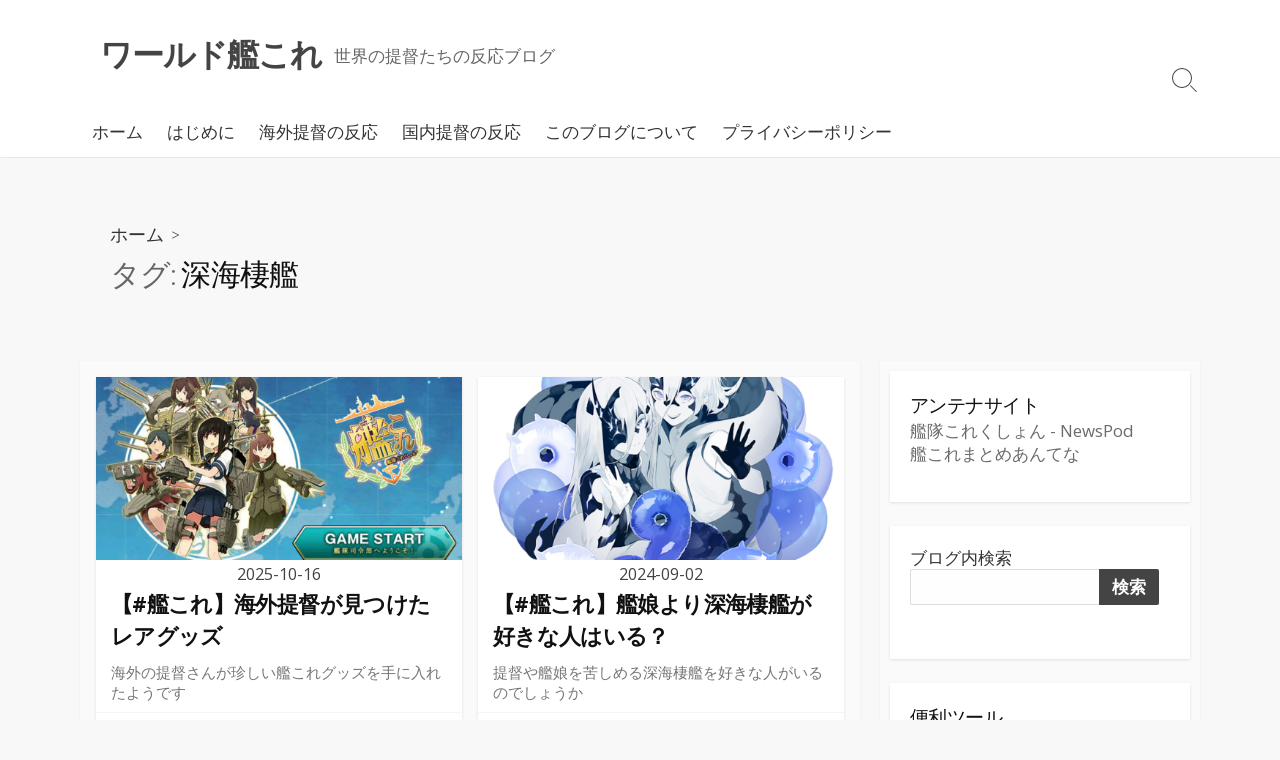

--- FILE ---
content_type: text/html; charset=UTF-8
request_url: http://worldkc.fineblue206.net/archives/tag/%E6%B7%B1%E6%B5%B7%E6%A3%B2%E8%89%A6
body_size: 17177
content:
<!DOCTYPE html>
<html lang="ja" prefix="og: http://ogp.me/ns#">
<head>
	<meta charset="UTF-8">
	<meta name="viewport" content="width=device-width, initial-scale=1.0">
	<meta content="#00619f" name="theme-color">
	<link rel="profile" href="http://gmpg.org/xfn/11">
	<title>深海棲艦 &#8211; ワールド艦これ</title>
<meta name='robots' content='max-image-preview:large' />
<link rel='dns-prefetch' href='//www.googletagmanager.com' />
<link rel='dns-prefetch' href='//fonts.googleapis.com' />
<link rel='dns-prefetch' href='//pagead2.googlesyndication.com' />
<link rel="alternate" type="application/rss+xml" title="ワールド艦これ &raquo; フィード" href="https://worldkc.fineblue206.net/feed" />
<link rel="alternate" type="application/rss+xml" title="ワールド艦これ &raquo; コメントフィード" href="https://worldkc.fineblue206.net/comments/feed" />
<link rel="alternate" type="application/rss+xml" title="ワールド艦これ &raquo; 深海棲艦 タグのフィード" href="https://worldkc.fineblue206.net/archives/tag/%e6%b7%b1%e6%b5%b7%e6%a3%b2%e8%89%a6/feed" />
<style id='wp-img-auto-sizes-contain-inline-css' type='text/css'>
img:is([sizes=auto i],[sizes^="auto," i]){contain-intrinsic-size:3000px 1500px}
/*# sourceURL=wp-img-auto-sizes-contain-inline-css */
</style>
<style id='wp-emoji-styles-inline-css' type='text/css'>

	img.wp-smiley, img.emoji {
		display: inline !important;
		border: none !important;
		box-shadow: none !important;
		height: 1em !important;
		width: 1em !important;
		margin: 0 0.07em !important;
		vertical-align: -0.1em !important;
		background: none !important;
		padding: 0 !important;
	}
/*# sourceURL=wp-emoji-styles-inline-css */
</style>
<style id='wp-block-library-inline-css' type='text/css'>
:root{--wp-block-synced-color:#7a00df;--wp-block-synced-color--rgb:122,0,223;--wp-bound-block-color:var(--wp-block-synced-color);--wp-editor-canvas-background:#ddd;--wp-admin-theme-color:#007cba;--wp-admin-theme-color--rgb:0,124,186;--wp-admin-theme-color-darker-10:#006ba1;--wp-admin-theme-color-darker-10--rgb:0,107,160.5;--wp-admin-theme-color-darker-20:#005a87;--wp-admin-theme-color-darker-20--rgb:0,90,135;--wp-admin-border-width-focus:2px}@media (min-resolution:192dpi){:root{--wp-admin-border-width-focus:1.5px}}.wp-element-button{cursor:pointer}:root .has-very-light-gray-background-color{background-color:#eee}:root .has-very-dark-gray-background-color{background-color:#313131}:root .has-very-light-gray-color{color:#eee}:root .has-very-dark-gray-color{color:#313131}:root .has-vivid-green-cyan-to-vivid-cyan-blue-gradient-background{background:linear-gradient(135deg,#00d084,#0693e3)}:root .has-purple-crush-gradient-background{background:linear-gradient(135deg,#34e2e4,#4721fb 50%,#ab1dfe)}:root .has-hazy-dawn-gradient-background{background:linear-gradient(135deg,#faaca8,#dad0ec)}:root .has-subdued-olive-gradient-background{background:linear-gradient(135deg,#fafae1,#67a671)}:root .has-atomic-cream-gradient-background{background:linear-gradient(135deg,#fdd79a,#004a59)}:root .has-nightshade-gradient-background{background:linear-gradient(135deg,#330968,#31cdcf)}:root .has-midnight-gradient-background{background:linear-gradient(135deg,#020381,#2874fc)}:root{--wp--preset--font-size--normal:16px;--wp--preset--font-size--huge:42px}.has-regular-font-size{font-size:1em}.has-larger-font-size{font-size:2.625em}.has-normal-font-size{font-size:var(--wp--preset--font-size--normal)}.has-huge-font-size{font-size:var(--wp--preset--font-size--huge)}.has-text-align-center{text-align:center}.has-text-align-left{text-align:left}.has-text-align-right{text-align:right}.has-fit-text{white-space:nowrap!important}#end-resizable-editor-section{display:none}.aligncenter{clear:both}.items-justified-left{justify-content:flex-start}.items-justified-center{justify-content:center}.items-justified-right{justify-content:flex-end}.items-justified-space-between{justify-content:space-between}.screen-reader-text{border:0;clip-path:inset(50%);height:1px;margin:-1px;overflow:hidden;padding:0;position:absolute;width:1px;word-wrap:normal!important}.screen-reader-text:focus{background-color:#ddd;clip-path:none;color:#444;display:block;font-size:1em;height:auto;left:5px;line-height:normal;padding:15px 23px 14px;text-decoration:none;top:5px;width:auto;z-index:100000}html :where(.has-border-color){border-style:solid}html :where([style*=border-top-color]){border-top-style:solid}html :where([style*=border-right-color]){border-right-style:solid}html :where([style*=border-bottom-color]){border-bottom-style:solid}html :where([style*=border-left-color]){border-left-style:solid}html :where([style*=border-width]){border-style:solid}html :where([style*=border-top-width]){border-top-style:solid}html :where([style*=border-right-width]){border-right-style:solid}html :where([style*=border-bottom-width]){border-bottom-style:solid}html :where([style*=border-left-width]){border-left-style:solid}html :where(img[class*=wp-image-]){height:auto;max-width:100%}:where(figure){margin:0 0 1em}html :where(.is-position-sticky){--wp-admin--admin-bar--position-offset:var(--wp-admin--admin-bar--height,0px)}@media screen and (max-width:600px){html :where(.is-position-sticky){--wp-admin--admin-bar--position-offset:0px}}

/*# sourceURL=wp-block-library-inline-css */
</style><style id='wp-block-archives-inline-css' type='text/css'>
.wp-block-archives{box-sizing:border-box}.wp-block-archives-dropdown label{display:block}
/*# sourceURL=http://worldkc.fineblue206.net/wp-includes/blocks/archives/style.min.css */
</style>
<style id='wp-block-categories-inline-css' type='text/css'>
.wp-block-categories{box-sizing:border-box}.wp-block-categories.alignleft{margin-right:2em}.wp-block-categories.alignright{margin-left:2em}.wp-block-categories.wp-block-categories-dropdown.aligncenter{text-align:center}.wp-block-categories .wp-block-categories__label{display:block;width:100%}
/*# sourceURL=http://worldkc.fineblue206.net/wp-includes/blocks/categories/style.min.css */
</style>
<style id='wp-block-heading-inline-css' type='text/css'>
h1:where(.wp-block-heading).has-background,h2:where(.wp-block-heading).has-background,h3:where(.wp-block-heading).has-background,h4:where(.wp-block-heading).has-background,h5:where(.wp-block-heading).has-background,h6:where(.wp-block-heading).has-background{padding:1.25em 2.375em}h1.has-text-align-left[style*=writing-mode]:where([style*=vertical-lr]),h1.has-text-align-right[style*=writing-mode]:where([style*=vertical-rl]),h2.has-text-align-left[style*=writing-mode]:where([style*=vertical-lr]),h2.has-text-align-right[style*=writing-mode]:where([style*=vertical-rl]),h3.has-text-align-left[style*=writing-mode]:where([style*=vertical-lr]),h3.has-text-align-right[style*=writing-mode]:where([style*=vertical-rl]),h4.has-text-align-left[style*=writing-mode]:where([style*=vertical-lr]),h4.has-text-align-right[style*=writing-mode]:where([style*=vertical-rl]),h5.has-text-align-left[style*=writing-mode]:where([style*=vertical-lr]),h5.has-text-align-right[style*=writing-mode]:where([style*=vertical-rl]),h6.has-text-align-left[style*=writing-mode]:where([style*=vertical-lr]),h6.has-text-align-right[style*=writing-mode]:where([style*=vertical-rl]){rotate:180deg}
/*# sourceURL=http://worldkc.fineblue206.net/wp-includes/blocks/heading/style.min.css */
</style>
<style id='wp-block-latest-comments-inline-css' type='text/css'>
ol.wp-block-latest-comments{box-sizing:border-box;margin-left:0}:where(.wp-block-latest-comments:not([style*=line-height] .wp-block-latest-comments__comment)){line-height:1.1}:where(.wp-block-latest-comments:not([style*=line-height] .wp-block-latest-comments__comment-excerpt p)){line-height:1.8}.has-dates :where(.wp-block-latest-comments:not([style*=line-height])),.has-excerpts :where(.wp-block-latest-comments:not([style*=line-height])){line-height:1.5}.wp-block-latest-comments .wp-block-latest-comments{padding-left:0}.wp-block-latest-comments__comment{list-style:none;margin-bottom:1em}.has-avatars .wp-block-latest-comments__comment{list-style:none;min-height:2.25em}.has-avatars .wp-block-latest-comments__comment .wp-block-latest-comments__comment-excerpt,.has-avatars .wp-block-latest-comments__comment .wp-block-latest-comments__comment-meta{margin-left:3.25em}.wp-block-latest-comments__comment-excerpt p{font-size:.875em;margin:.36em 0 1.4em}.wp-block-latest-comments__comment-date{display:block;font-size:.75em}.wp-block-latest-comments .avatar,.wp-block-latest-comments__comment-avatar{border-radius:1.5em;display:block;float:left;height:2.5em;margin-right:.75em;width:2.5em}.wp-block-latest-comments[class*=-font-size] a,.wp-block-latest-comments[style*=font-size] a{font-size:inherit}
/*# sourceURL=http://worldkc.fineblue206.net/wp-includes/blocks/latest-comments/style.min.css */
</style>
<style id='wp-block-latest-posts-inline-css' type='text/css'>
.wp-block-latest-posts{box-sizing:border-box}.wp-block-latest-posts.alignleft{margin-right:2em}.wp-block-latest-posts.alignright{margin-left:2em}.wp-block-latest-posts.wp-block-latest-posts__list{list-style:none}.wp-block-latest-posts.wp-block-latest-posts__list li{clear:both;overflow-wrap:break-word}.wp-block-latest-posts.is-grid{display:flex;flex-wrap:wrap}.wp-block-latest-posts.is-grid li{margin:0 1.25em 1.25em 0;width:100%}@media (min-width:600px){.wp-block-latest-posts.columns-2 li{width:calc(50% - .625em)}.wp-block-latest-posts.columns-2 li:nth-child(2n){margin-right:0}.wp-block-latest-posts.columns-3 li{width:calc(33.33333% - .83333em)}.wp-block-latest-posts.columns-3 li:nth-child(3n){margin-right:0}.wp-block-latest-posts.columns-4 li{width:calc(25% - .9375em)}.wp-block-latest-posts.columns-4 li:nth-child(4n){margin-right:0}.wp-block-latest-posts.columns-5 li{width:calc(20% - 1em)}.wp-block-latest-posts.columns-5 li:nth-child(5n){margin-right:0}.wp-block-latest-posts.columns-6 li{width:calc(16.66667% - 1.04167em)}.wp-block-latest-posts.columns-6 li:nth-child(6n){margin-right:0}}:root :where(.wp-block-latest-posts.is-grid){padding:0}:root :where(.wp-block-latest-posts.wp-block-latest-posts__list){padding-left:0}.wp-block-latest-posts__post-author,.wp-block-latest-posts__post-date{display:block;font-size:.8125em}.wp-block-latest-posts__post-excerpt,.wp-block-latest-posts__post-full-content{margin-bottom:1em;margin-top:.5em}.wp-block-latest-posts__featured-image a{display:inline-block}.wp-block-latest-posts__featured-image img{height:auto;max-width:100%;width:auto}.wp-block-latest-posts__featured-image.alignleft{float:left;margin-right:1em}.wp-block-latest-posts__featured-image.alignright{float:right;margin-left:1em}.wp-block-latest-posts__featured-image.aligncenter{margin-bottom:1em;text-align:center}
/*# sourceURL=http://worldkc.fineblue206.net/wp-includes/blocks/latest-posts/style.min.css */
</style>
<style id='wp-block-list-inline-css' type='text/css'>
ol,ul{box-sizing:border-box}:root :where(.wp-block-list.has-background){padding:1.25em 2.375em}
/*# sourceURL=http://worldkc.fineblue206.net/wp-includes/blocks/list/style.min.css */
</style>
<style id='wp-block-search-inline-css' type='text/css'>
.wp-block-search__button{margin-left:10px;word-break:normal}.wp-block-search__button.has-icon{line-height:0}.wp-block-search__button svg{height:1.25em;min-height:24px;min-width:24px;width:1.25em;fill:currentColor;vertical-align:text-bottom}:where(.wp-block-search__button){border:1px solid #ccc;padding:6px 10px}.wp-block-search__inside-wrapper{display:flex;flex:auto;flex-wrap:nowrap;max-width:100%}.wp-block-search__label{width:100%}.wp-block-search.wp-block-search__button-only .wp-block-search__button{box-sizing:border-box;display:flex;flex-shrink:0;justify-content:center;margin-left:0;max-width:100%}.wp-block-search.wp-block-search__button-only .wp-block-search__inside-wrapper{min-width:0!important;transition-property:width}.wp-block-search.wp-block-search__button-only .wp-block-search__input{flex-basis:100%;transition-duration:.3s}.wp-block-search.wp-block-search__button-only.wp-block-search__searchfield-hidden,.wp-block-search.wp-block-search__button-only.wp-block-search__searchfield-hidden .wp-block-search__inside-wrapper{overflow:hidden}.wp-block-search.wp-block-search__button-only.wp-block-search__searchfield-hidden .wp-block-search__input{border-left-width:0!important;border-right-width:0!important;flex-basis:0;flex-grow:0;margin:0;min-width:0!important;padding-left:0!important;padding-right:0!important;width:0!important}:where(.wp-block-search__input){appearance:none;border:1px solid #949494;flex-grow:1;font-family:inherit;font-size:inherit;font-style:inherit;font-weight:inherit;letter-spacing:inherit;line-height:inherit;margin-left:0;margin-right:0;min-width:3rem;padding:8px;text-decoration:unset!important;text-transform:inherit}:where(.wp-block-search__button-inside .wp-block-search__inside-wrapper){background-color:#fff;border:1px solid #949494;box-sizing:border-box;padding:4px}:where(.wp-block-search__button-inside .wp-block-search__inside-wrapper) .wp-block-search__input{border:none;border-radius:0;padding:0 4px}:where(.wp-block-search__button-inside .wp-block-search__inside-wrapper) .wp-block-search__input:focus{outline:none}:where(.wp-block-search__button-inside .wp-block-search__inside-wrapper) :where(.wp-block-search__button){padding:4px 8px}.wp-block-search.aligncenter .wp-block-search__inside-wrapper{margin:auto}.wp-block[data-align=right] .wp-block-search.wp-block-search__button-only .wp-block-search__inside-wrapper{float:right}
/*# sourceURL=http://worldkc.fineblue206.net/wp-includes/blocks/search/style.min.css */
</style>
<style id='wp-block-tag-cloud-inline-css' type='text/css'>
.wp-block-tag-cloud{box-sizing:border-box}.wp-block-tag-cloud.aligncenter{justify-content:center;text-align:center}.wp-block-tag-cloud a{display:inline-block;margin-right:5px}.wp-block-tag-cloud span{display:inline-block;margin-left:5px;text-decoration:none}:root :where(.wp-block-tag-cloud.is-style-outline){display:flex;flex-wrap:wrap;gap:1ch}:root :where(.wp-block-tag-cloud.is-style-outline a){border:1px solid;font-size:unset!important;margin-right:0;padding:1ch 2ch;text-decoration:none!important}
/*# sourceURL=http://worldkc.fineblue206.net/wp-includes/blocks/tag-cloud/style.min.css */
</style>
<style id='wp-block-group-inline-css' type='text/css'>
.wp-block-group{box-sizing:border-box}:where(.wp-block-group.wp-block-group-is-layout-constrained){position:relative}
/*# sourceURL=http://worldkc.fineblue206.net/wp-includes/blocks/group/style.min.css */
</style>
<style id='wp-block-paragraph-inline-css' type='text/css'>
.is-small-text{font-size:.875em}.is-regular-text{font-size:1em}.is-large-text{font-size:2.25em}.is-larger-text{font-size:3em}.has-drop-cap:not(:focus):first-letter{float:left;font-size:8.4em;font-style:normal;font-weight:100;line-height:.68;margin:.05em .1em 0 0;text-transform:uppercase}body.rtl .has-drop-cap:not(:focus):first-letter{float:none;margin-left:.1em}p.has-drop-cap.has-background{overflow:hidden}:root :where(p.has-background){padding:1.25em 2.375em}:where(p.has-text-color:not(.has-link-color)) a{color:inherit}p.has-text-align-left[style*="writing-mode:vertical-lr"],p.has-text-align-right[style*="writing-mode:vertical-rl"]{rotate:180deg}
/*# sourceURL=http://worldkc.fineblue206.net/wp-includes/blocks/paragraph/style.min.css */
</style>
<style id='global-styles-inline-css' type='text/css'>
:root{--wp--preset--aspect-ratio--square: 1;--wp--preset--aspect-ratio--4-3: 4/3;--wp--preset--aspect-ratio--3-4: 3/4;--wp--preset--aspect-ratio--3-2: 3/2;--wp--preset--aspect-ratio--2-3: 2/3;--wp--preset--aspect-ratio--16-9: 16/9;--wp--preset--aspect-ratio--9-16: 9/16;--wp--preset--color--black: #000000;--wp--preset--color--cyan-bluish-gray: #abb8c3;--wp--preset--color--white: #ffffff;--wp--preset--color--pale-pink: #f78da7;--wp--preset--color--vivid-red: #cf2e2e;--wp--preset--color--luminous-vivid-orange: #ff6900;--wp--preset--color--luminous-vivid-amber: #fcb900;--wp--preset--color--light-green-cyan: #7bdcb5;--wp--preset--color--vivid-green-cyan: #00d084;--wp--preset--color--pale-cyan-blue: #8ed1fc;--wp--preset--color--vivid-cyan-blue: #0693e3;--wp--preset--color--vivid-purple: #9b51e0;--wp--preset--gradient--vivid-cyan-blue-to-vivid-purple: linear-gradient(135deg,rgb(6,147,227) 0%,rgb(155,81,224) 100%);--wp--preset--gradient--light-green-cyan-to-vivid-green-cyan: linear-gradient(135deg,rgb(122,220,180) 0%,rgb(0,208,130) 100%);--wp--preset--gradient--luminous-vivid-amber-to-luminous-vivid-orange: linear-gradient(135deg,rgb(252,185,0) 0%,rgb(255,105,0) 100%);--wp--preset--gradient--luminous-vivid-orange-to-vivid-red: linear-gradient(135deg,rgb(255,105,0) 0%,rgb(207,46,46) 100%);--wp--preset--gradient--very-light-gray-to-cyan-bluish-gray: linear-gradient(135deg,rgb(238,238,238) 0%,rgb(169,184,195) 100%);--wp--preset--gradient--cool-to-warm-spectrum: linear-gradient(135deg,rgb(74,234,220) 0%,rgb(151,120,209) 20%,rgb(207,42,186) 40%,rgb(238,44,130) 60%,rgb(251,105,98) 80%,rgb(254,248,76) 100%);--wp--preset--gradient--blush-light-purple: linear-gradient(135deg,rgb(255,206,236) 0%,rgb(152,150,240) 100%);--wp--preset--gradient--blush-bordeaux: linear-gradient(135deg,rgb(254,205,165) 0%,rgb(254,45,45) 50%,rgb(107,0,62) 100%);--wp--preset--gradient--luminous-dusk: linear-gradient(135deg,rgb(255,203,112) 0%,rgb(199,81,192) 50%,rgb(65,88,208) 100%);--wp--preset--gradient--pale-ocean: linear-gradient(135deg,rgb(255,245,203) 0%,rgb(182,227,212) 50%,rgb(51,167,181) 100%);--wp--preset--gradient--electric-grass: linear-gradient(135deg,rgb(202,248,128) 0%,rgb(113,206,126) 100%);--wp--preset--gradient--midnight: linear-gradient(135deg,rgb(2,3,129) 0%,rgb(40,116,252) 100%);--wp--preset--font-size--small: 13px;--wp--preset--font-size--medium: 20px;--wp--preset--font-size--large: 36px;--wp--preset--font-size--x-large: 42px;--wp--preset--spacing--20: 0.44rem;--wp--preset--spacing--30: 0.67rem;--wp--preset--spacing--40: 1rem;--wp--preset--spacing--50: 1.5rem;--wp--preset--spacing--60: 2.25rem;--wp--preset--spacing--70: 3.38rem;--wp--preset--spacing--80: 5.06rem;--wp--preset--shadow--natural: 6px 6px 9px rgba(0, 0, 0, 0.2);--wp--preset--shadow--deep: 12px 12px 50px rgba(0, 0, 0, 0.4);--wp--preset--shadow--sharp: 6px 6px 0px rgba(0, 0, 0, 0.2);--wp--preset--shadow--outlined: 6px 6px 0px -3px rgb(255, 255, 255), 6px 6px rgb(0, 0, 0);--wp--preset--shadow--crisp: 6px 6px 0px rgb(0, 0, 0);}:where(.is-layout-flex){gap: 0.5em;}:where(.is-layout-grid){gap: 0.5em;}body .is-layout-flex{display: flex;}.is-layout-flex{flex-wrap: wrap;align-items: center;}.is-layout-flex > :is(*, div){margin: 0;}body .is-layout-grid{display: grid;}.is-layout-grid > :is(*, div){margin: 0;}:where(.wp-block-columns.is-layout-flex){gap: 2em;}:where(.wp-block-columns.is-layout-grid){gap: 2em;}:where(.wp-block-post-template.is-layout-flex){gap: 1.25em;}:where(.wp-block-post-template.is-layout-grid){gap: 1.25em;}.has-black-color{color: var(--wp--preset--color--black) !important;}.has-cyan-bluish-gray-color{color: var(--wp--preset--color--cyan-bluish-gray) !important;}.has-white-color{color: var(--wp--preset--color--white) !important;}.has-pale-pink-color{color: var(--wp--preset--color--pale-pink) !important;}.has-vivid-red-color{color: var(--wp--preset--color--vivid-red) !important;}.has-luminous-vivid-orange-color{color: var(--wp--preset--color--luminous-vivid-orange) !important;}.has-luminous-vivid-amber-color{color: var(--wp--preset--color--luminous-vivid-amber) !important;}.has-light-green-cyan-color{color: var(--wp--preset--color--light-green-cyan) !important;}.has-vivid-green-cyan-color{color: var(--wp--preset--color--vivid-green-cyan) !important;}.has-pale-cyan-blue-color{color: var(--wp--preset--color--pale-cyan-blue) !important;}.has-vivid-cyan-blue-color{color: var(--wp--preset--color--vivid-cyan-blue) !important;}.has-vivid-purple-color{color: var(--wp--preset--color--vivid-purple) !important;}.has-black-background-color{background-color: var(--wp--preset--color--black) !important;}.has-cyan-bluish-gray-background-color{background-color: var(--wp--preset--color--cyan-bluish-gray) !important;}.has-white-background-color{background-color: var(--wp--preset--color--white) !important;}.has-pale-pink-background-color{background-color: var(--wp--preset--color--pale-pink) !important;}.has-vivid-red-background-color{background-color: var(--wp--preset--color--vivid-red) !important;}.has-luminous-vivid-orange-background-color{background-color: var(--wp--preset--color--luminous-vivid-orange) !important;}.has-luminous-vivid-amber-background-color{background-color: var(--wp--preset--color--luminous-vivid-amber) !important;}.has-light-green-cyan-background-color{background-color: var(--wp--preset--color--light-green-cyan) !important;}.has-vivid-green-cyan-background-color{background-color: var(--wp--preset--color--vivid-green-cyan) !important;}.has-pale-cyan-blue-background-color{background-color: var(--wp--preset--color--pale-cyan-blue) !important;}.has-vivid-cyan-blue-background-color{background-color: var(--wp--preset--color--vivid-cyan-blue) !important;}.has-vivid-purple-background-color{background-color: var(--wp--preset--color--vivid-purple) !important;}.has-black-border-color{border-color: var(--wp--preset--color--black) !important;}.has-cyan-bluish-gray-border-color{border-color: var(--wp--preset--color--cyan-bluish-gray) !important;}.has-white-border-color{border-color: var(--wp--preset--color--white) !important;}.has-pale-pink-border-color{border-color: var(--wp--preset--color--pale-pink) !important;}.has-vivid-red-border-color{border-color: var(--wp--preset--color--vivid-red) !important;}.has-luminous-vivid-orange-border-color{border-color: var(--wp--preset--color--luminous-vivid-orange) !important;}.has-luminous-vivid-amber-border-color{border-color: var(--wp--preset--color--luminous-vivid-amber) !important;}.has-light-green-cyan-border-color{border-color: var(--wp--preset--color--light-green-cyan) !important;}.has-vivid-green-cyan-border-color{border-color: var(--wp--preset--color--vivid-green-cyan) !important;}.has-pale-cyan-blue-border-color{border-color: var(--wp--preset--color--pale-cyan-blue) !important;}.has-vivid-cyan-blue-border-color{border-color: var(--wp--preset--color--vivid-cyan-blue) !important;}.has-vivid-purple-border-color{border-color: var(--wp--preset--color--vivid-purple) !important;}.has-vivid-cyan-blue-to-vivid-purple-gradient-background{background: var(--wp--preset--gradient--vivid-cyan-blue-to-vivid-purple) !important;}.has-light-green-cyan-to-vivid-green-cyan-gradient-background{background: var(--wp--preset--gradient--light-green-cyan-to-vivid-green-cyan) !important;}.has-luminous-vivid-amber-to-luminous-vivid-orange-gradient-background{background: var(--wp--preset--gradient--luminous-vivid-amber-to-luminous-vivid-orange) !important;}.has-luminous-vivid-orange-to-vivid-red-gradient-background{background: var(--wp--preset--gradient--luminous-vivid-orange-to-vivid-red) !important;}.has-very-light-gray-to-cyan-bluish-gray-gradient-background{background: var(--wp--preset--gradient--very-light-gray-to-cyan-bluish-gray) !important;}.has-cool-to-warm-spectrum-gradient-background{background: var(--wp--preset--gradient--cool-to-warm-spectrum) !important;}.has-blush-light-purple-gradient-background{background: var(--wp--preset--gradient--blush-light-purple) !important;}.has-blush-bordeaux-gradient-background{background: var(--wp--preset--gradient--blush-bordeaux) !important;}.has-luminous-dusk-gradient-background{background: var(--wp--preset--gradient--luminous-dusk) !important;}.has-pale-ocean-gradient-background{background: var(--wp--preset--gradient--pale-ocean) !important;}.has-electric-grass-gradient-background{background: var(--wp--preset--gradient--electric-grass) !important;}.has-midnight-gradient-background{background: var(--wp--preset--gradient--midnight) !important;}.has-small-font-size{font-size: var(--wp--preset--font-size--small) !important;}.has-medium-font-size{font-size: var(--wp--preset--font-size--medium) !important;}.has-large-font-size{font-size: var(--wp--preset--font-size--large) !important;}.has-x-large-font-size{font-size: var(--wp--preset--font-size--x-large) !important;}
/*# sourceURL=global-styles-inline-css */
</style>

<style id='classic-theme-styles-inline-css' type='text/css'>
/*! This file is auto-generated */
.wp-block-button__link{color:#fff;background-color:#32373c;border-radius:9999px;box-shadow:none;text-decoration:none;padding:calc(.667em + 2px) calc(1.333em + 2px);font-size:1.125em}.wp-block-file__button{background:#32373c;color:#fff;text-decoration:none}
/*# sourceURL=/wp-includes/css/classic-themes.min.css */
</style>
<link rel='stylesheet' id='GoogleFonts-css' href='//fonts.googleapis.com/css?family=Lato%3A300%2C400%2C700&#038;display=swap&#038;ver=1.0.0' type='text/css' media='all' />
<link rel='stylesheet' id='cd-style-css' href='http://worldkc.fineblue206.net/wp-content/themes/coldbox/assets/css/style.min.css?ver=1.9.5' type='text/css' media='all' />
<style id='cd-style-inline-css' type='text/css'>
body{font-family:Open Sans,-apple-system,BlinkMacSystemFont,'Helvetica Neue',Arial,sans-serif}
body{font-size:18px}@media screen and ( max-width:767px){body{font-size:16px}}.entry h2{margin:2em -40px 1.3em;padding:1.3rem 30px;border-style:solid;border-width:1px 0;overflow:hidden}@media screen and (max-width:640px){.entry h2{margin-left:-20px;margin-right:-20px;padding-left:10px;padding-right:10px}}.entry h3{margin:1.6em -10px 1.1em;padding:0 5px .4rem;border-bottom:2px solid rgba(0,0,0,.5);overflow:hidden}.entry h4{padding:0 0 .4rem;border-bottom:2px solid #bbb;overflow:hidden}.entry h5{padding:0 0 .4rem;border-bottom:1px dotted #bbb;overflow:hidden}@media screen and (max-width:640px){.grid-view .article,.grid-view .page,.grid-view .post{width:100%}}
/*# sourceURL=cd-style-inline-css */
</style>
<link rel='stylesheet' id='OpenSans-css' href='//fonts.googleapis.com/css?family=Open+Sans%3A300%2C300i%2C400%2C400i%2C600%2C600i%2C700%2C700i&#038;display=swap&#038;ver=1.0.0' type='text/css' media='all' />
<script type="text/javascript" src="http://worldkc.fineblue206.net/wp-includes/js/dist/vendor/wp-polyfill.min.js?ver=3.15.0" id="wp-polyfill-js"></script>
<script type="text/javascript" defer src="http://worldkc.fineblue206.net/wp-content/themes/coldbox/assets/js/min/scripts.js?ver=1.9.5" id="cd-script-js"></script>

<!-- Site Kit によって追加された Google タグ（gtag.js）スニペット -->
<!-- Google アナリティクス スニペット (Site Kit が追加) -->
<script type="text/javascript" src="https://www.googletagmanager.com/gtag/js?id=GT-WB5HRMG" id="google_gtagjs-js" async></script>
<script type="text/javascript" id="google_gtagjs-js-after">
/* <![CDATA[ */
window.dataLayer = window.dataLayer || [];function gtag(){dataLayer.push(arguments);}
gtag("set","linker",{"domains":["worldkc.fineblue206.net"]});
gtag("js", new Date());
gtag("set", "developer_id.dZTNiMT", true);
gtag("config", "GT-WB5HRMG");
//# sourceURL=google_gtagjs-js-after
/* ]]> */
</script>
<link rel="https://api.w.org/" href="https://worldkc.fineblue206.net/wp-json/" /><link rel="alternate" title="JSON" type="application/json" href="https://worldkc.fineblue206.net/wp-json/wp/v2/tags/374" /><link rel="EditURI" type="application/rsd+xml" title="RSD" href="https://worldkc.fineblue206.net/xmlrpc.php?rsd" />
<meta name="generator" content="WordPress 6.9" />
<!-- Coldbox Addon Open Graph -->
<meta name="description" content=""/>
<meta property="og:title" content="深海棲艦 &#8211; ワールド艦これ"/>
<meta property="og:description" content=""/>
<meta property="og:type" content="website"/>
<meta property="og:url" content="https://worldkc.fineblue206.net/archives/tag/%E6%B7%B1%E6%B5%B7%E6%A3%B2%E8%89%A6"/>
<meta property="og:site_name" content="ワールド艦これ"/>
<meta property="og:image" content="https://worldkc.fineblue206.net/wp-content/uploads/2020/07/cropped-ticon4-1-500x500.png"/>
<meta name="twitter:card" content="summary_large_image" />
<meta name="twitter:domain" content="https://worldkc.fineblue206.net" />
<meta property="og:locale" content="ja" />
<meta name="twitter:site" content="@worldkancolle" />
<meta name="twitter:creator" content="worldkancolle" />
<!-- /Coldbox Addon Open Graph -->
<meta name="generator" content="Site Kit by Google 1.170.0" />
<!-- Site Kit が追加した Google AdSense メタタグ -->
<meta name="google-adsense-platform-account" content="ca-host-pub-2644536267352236">
<meta name="google-adsense-platform-domain" content="sitekit.withgoogle.com">
<!-- Site Kit が追加した End Google AdSense メタタグ -->

<!-- Google AdSense スニペット (Site Kit が追加) -->
<script type="text/javascript" async="async" src="https://pagead2.googlesyndication.com/pagead/js/adsbygoogle.js?client=ca-pub-3318553362604686&amp;host=ca-host-pub-2644536267352236" crossorigin="anonymous"></script>

<!-- (ここまで) Google AdSense スニペット (Site Kit が追加) -->
<link rel="icon" href="https://worldkc.fineblue206.net/wp-content/uploads/2020/07/cropped-ticon4-1-150x150.png" sizes="32x32" />
<link rel="icon" href="https://worldkc.fineblue206.net/wp-content/uploads/2020/07/cropped-ticon4-1-300x300.png" sizes="192x192" />
<link rel="apple-touch-icon" href="https://worldkc.fineblue206.net/wp-content/uploads/2020/07/cropped-ticon4-1-300x300.png" />
<meta name="msapplication-TileImage" content="https://worldkc.fineblue206.net/wp-content/uploads/2020/07/cropped-ticon4-1-300x300.png" />
<link rel='stylesheet' id='yahman_addons_base-css' href='http://worldkc.fineblue206.net/wp-content/plugins/yahman-add-ons/assets/css/base.min.css?ver=6.9' type='text/css' media='all' />
</head>

<body class="archive tag tag-374 wp-theme-coldbox header-menu-enabled sticky-header right-sidebar-s1 header-column">

	
<a class="skip-link screen-reader-text noscroll" href="#content">
	コンテンツへスキップ</a>


	<header id="header" class="header" role="banner">

		<div class="header-inner container">

			<div class="site-info">

				<a href="https://worldkc.fineblue206.net" title="ワールド艦これ"><h2 class="site-title">ワールド艦これ</h2></a>
									<p class="site-description">世界の提督たちの反応ブログ</p>
							</div>

			
			
				<nav id="header-menu" class="header-menu" role="navigation" aria-label="ヘッダーメニュー"><ul id="header-nav" class="menu-container"><li id="menu-item-3329" class="menu-item menu-item-type-custom menu-item-object-custom menu-item-3329"><a href="https://worldkc.fineblue206.net">ホーム</a></li>
<li id="menu-item-3476" class="menu-item menu-item-type-post_type menu-item-object-post menu-item-3476"><a href="https://worldkc.fineblue206.net/archives/3474">はじめに</a></li>
<li id="menu-item-3330" class="menu-item menu-item-type-taxonomy menu-item-object-category menu-item-3330"><a href="https://worldkc.fineblue206.net/archives/category/%e6%b5%b7%e5%a4%96%e6%8f%90%e7%9d%a3%e3%81%ae%e5%8f%8d%e5%bf%9c">海外提督の反応</a></li>
<li id="menu-item-3331" class="menu-item menu-item-type-taxonomy menu-item-object-category menu-item-3331"><a href="https://worldkc.fineblue206.net/archives/category/%e5%9b%bd%e5%86%85%e6%8f%90%e7%9d%a3%e3%81%ae%e5%8f%8d%e5%bf%9c">国内提督の反応</a></li>
<li id="menu-item-3332" class="menu-item menu-item-type-taxonomy menu-item-object-category menu-item-3332"><a href="https://worldkc.fineblue206.net/archives/category/%e3%81%93%e3%81%ae%e3%83%96%e3%83%ad%e3%82%b0%e3%81%ab%e3%81%a4%e3%81%84%e3%81%a6">このブログについて</a></li>
<li id="menu-item-3494" class="menu-item menu-item-type-post_type menu-item-object-page menu-item-privacy-policy menu-item-3494"><a rel="privacy-policy" href="https://worldkc.fineblue206.net/%e3%83%97%e3%83%a9%e3%82%a4%e3%83%90%e3%82%b7%e3%83%bc%e3%83%9d%e3%83%aa%e3%82%b7%e3%83%bc">プライバシーポリシー</a></li>
<li class="menu-item"><button id="close-mobile-menu" class="screen-reader-text close-mobile-menu">メニューを閉じる</button></li></ul><!--/#header-nav--></nav>
				<button class="search-toggle">
					<span class="icon search" aria-hidden="true"></span>
					<span class="screen-reader-text">検索切り替え</span>
				</button>
									<button id="header-nav-toggle" class="nav-toggle header-menu" on="tap:amp-sidebar.open">
					<span class="top" aria-hidden="true"></span>
					<span class="middle" aria-hidden="true"></span>
					<span class="bottom" aria-hidden="true"></span>
					<span class="screen-reader-text">メニュー</span>
				</button>				
			

		</div>

</header>

<main id="main" role="main">

	<section class="main-inner">

			<div class="title-box">
		<div class="title-box-inner container">
			<div class="breadcrumb"><a href="https://worldkc.fineblue206.net">ホーム</a>&nbsp;&nbsp;&gt;&nbsp;&nbsp;</div>
				<h1><span class="title-description">タグ:&#32;</span>深海棲艦</h1>	

		</div>
	</div>
	
		<div class="container-outer">

			<div class="container">

				<div id="content" class="content">

					
					<div class="content-inner grid-view view-has-post">

						
						
																	
<article id="post-5074" class="article post-5074 post type-post status-publish format-standard has-post-thumbnail hentry category-5 tag-374 tag-691">
	<div class="post-inner flex-column">

		<a class="post-link" href="https://worldkc.fineblue206.net/archives/5074">

			<div class="post-thumbnail"><figure>
				<img width="500" height="250" src="https://worldkc.fineblue206.net/wp-content/uploads/2020/08/kancolle_start_gamen-1-500x250.jpg" class="attachment-cd-medium size-cd-medium wp-post-image" alt="" decoding="async" fetchpriority="high" />			</figure></div>

			<div class="post-content">
									<div class="post-date">2025-10-16</div>
				
				<h2 class="post-title">【#艦これ】海外提督が見つけたレアグッズ</h2>

									<div class="post-excerpt"><p>海外の提督さんが珍しい艦これグッズを手に入れたようです</p>
</div>
							</div>

		</a>

		<div class="post-meta">
							<span class="post-category">
					<span class="far fa-folder" aria-hidden="true"></span>
					<span class="screen-reader-text">カテゴリー</span>
					<a href="https://worldkc.fineblue206.net/archives/category/%e6%b5%b7%e5%a4%96%e6%8f%90%e7%9d%a3%e3%81%ae%e5%8f%8d%e5%bf%9c" rel="category tag">海外提督の反応</a>				</span>
			
					</div>

	</div><!--/.post-inner-->
</article>
								
								
							
																	
<article id="post-4376" class="article post-4376 post type-post status-publish format-standard has-post-thumbnail hentry category-5 tag-374">
	<div class="post-inner flex-column">

		<a class="post-link" href="https://worldkc.fineblue206.net/archives/4376">

			<div class="post-thumbnail"><figure>
				<img width="500" height="250" src="https://worldkc.fineblue206.net/wp-content/uploads/2022/08/9_year_anniversary_akira-1-500x250.png" class="attachment-cd-medium size-cd-medium wp-post-image" alt="" decoding="async" />			</figure></div>

			<div class="post-content">
									<div class="post-date">2024-09-02</div>
				
				<h2 class="post-title">【#艦これ】艦娘より深海棲艦が好きな人はいる？</h2>

									<div class="post-excerpt"><p>提督や艦娘を苦しめる深海棲艦を好きな人がいるのでしょうか</p>
</div>
							</div>

		</a>

		<div class="post-meta">
							<span class="post-category">
					<span class="far fa-folder" aria-hidden="true"></span>
					<span class="screen-reader-text">カテゴリー</span>
					<a href="https://worldkc.fineblue206.net/archives/category/%e6%b5%b7%e5%a4%96%e6%8f%90%e7%9d%a3%e3%81%ae%e5%8f%8d%e5%bf%9c" rel="category tag">海外提督の反応</a>				</span>
			
					</div>

	</div><!--/.post-inner-->
</article>
								
								
							
																	
<article id="post-4136" class="article post-4136 post type-post status-publish format-standard has-post-thumbnail hentry category-5 tag-374">
	<div class="post-inner flex-column">

		<a class="post-link" href="https://worldkc.fineblue206.net/archives/4136">

			<div class="post-thumbnail"><figure>
				<img width="500" height="250" src="https://worldkc.fineblue206.net/wp-content/uploads/2021/10/shinkaiseikan-1-500x250.png" class="attachment-cd-medium size-cd-medium wp-post-image" alt="" decoding="async" />			</figure></div>

			<div class="post-content">
									<div class="post-date">2024-05-17</div>
				
				<h2 class="post-title">【#艦これ】深海棲艦をゲームから「消す」方法</h2>

									<div class="post-excerpt"><p>海外の提督さんが深海棲艦を「消す」方法を尋ねていました</p>
</div>
							</div>

		</a>

		<div class="post-meta">
							<span class="post-category">
					<span class="far fa-folder" aria-hidden="true"></span>
					<span class="screen-reader-text">カテゴリー</span>
					<a href="https://worldkc.fineblue206.net/archives/category/%e6%b5%b7%e5%a4%96%e6%8f%90%e7%9d%a3%e3%81%ae%e5%8f%8d%e5%bf%9c" rel="category tag">海外提督の反応</a>				</span>
			
					</div>

	</div><!--/.post-inner-->
</article>
								
								
							
																	
<article id="post-3206" class="article post-3206 post type-post status-publish format-standard has-post-thumbnail hentry category-5 tag-374">
	<div class="post-inner flex-column">

		<a class="post-link" href="https://worldkc.fineblue206.net/archives/3206">

			<div class="post-thumbnail"><figure>
				<img width="500" height="250" src="https://worldkc.fineblue206.net/wp-content/uploads/2021/10/shinkaiseikan-1-500x250.png" class="attachment-cd-medium size-cd-medium wp-post-image" alt="" decoding="async" loading="lazy" />			</figure></div>

			<div class="post-content">
									<div class="post-date">2023-06-16</div>
				
				<h2 class="post-title">【#艦これ】もし深海棲艦側でプレイできるなら初期艦は何にする？海外提督の反応</h2>

									<div class="post-excerpt"><p>深海側でプレイできるとしたら初期艦はどれにしたいか、海外の提督さんたちが話し合っていました</p>
</div>
							</div>

		</a>

		<div class="post-meta">
							<span class="post-category">
					<span class="far fa-folder" aria-hidden="true"></span>
					<span class="screen-reader-text">カテゴリー</span>
					<a href="https://worldkc.fineblue206.net/archives/category/%e6%b5%b7%e5%a4%96%e6%8f%90%e7%9d%a3%e3%81%ae%e5%8f%8d%e5%bf%9c" rel="category tag">海外提督の反応</a>				</span>
			
					</div>

	</div><!--/.post-inner-->
</article>
								
								
							
																	
<article id="post-2745" class="article post-2745 post type-post status-publish format-standard has-post-thumbnail hentry category-5 tag-374">
	<div class="post-inner flex-column">

		<a class="post-link" href="https://worldkc.fineblue206.net/archives/2745">

			<div class="post-thumbnail"><figure>
				<img width="500" height="250" src="https://worldkc.fineblue206.net/wp-content/uploads/2020/08/kancolle_start_gamen-1-500x250.jpg" class="attachment-cd-medium size-cd-medium wp-post-image" alt="" decoding="async" loading="lazy" />			</figure></div>

			<div class="post-content">
									<div class="post-date">2022-11-22</div>
				
				<h2 class="post-title">【#艦これ】深海棲艦の総指揮官は誰なのか？</h2>

									<div class="post-excerpt"><p>深海棲艦は誰が何の目的で動かしているのでしょうか？　そもそも指揮官はいるのでしょうか？　海外の提督さんが議論していました&#46;&#46;&#46;</p>
</div>
							</div>

		</a>

		<div class="post-meta">
							<span class="post-category">
					<span class="far fa-folder" aria-hidden="true"></span>
					<span class="screen-reader-text">カテゴリー</span>
					<a href="https://worldkc.fineblue206.net/archives/category/%e6%b5%b7%e5%a4%96%e6%8f%90%e7%9d%a3%e3%81%ae%e5%8f%8d%e5%bf%9c" rel="category tag">海外提督の反応</a>				</span>
			
					</div>

	</div><!--/.post-inner-->
</article>
								
								
							
																	
<article id="post-1507" class="article post-1507 post type-post status-publish format-standard has-post-thumbnail hentry category-3 tag-374">
	<div class="post-inner flex-column">

		<a class="post-link" href="https://worldkc.fineblue206.net/archives/1507">

			<div class="post-thumbnail"><figure>
				<img width="500" height="250" src="https://worldkc.fineblue206.net/wp-content/uploads/2021/10/shinkaiseikan-1-500x250.png" class="attachment-cd-medium size-cd-medium wp-post-image" alt="" decoding="async" loading="lazy" />			</figure></div>

			<div class="post-content">
									<div class="post-date">2021-10-24</div>
				
				<h2 class="post-title">【#艦これ】深海棲艦人気投票</h2>

									<div class="post-excerpt"><p>深海棲艦の人気投票をしたらどんな結果になるのでしょう</p>
</div>
							</div>

		</a>

		<div class="post-meta">
							<span class="post-category">
					<span class="far fa-folder" aria-hidden="true"></span>
					<span class="screen-reader-text">カテゴリー</span>
					<a href="https://worldkc.fineblue206.net/archives/category/%e5%9b%bd%e5%86%85%e6%8f%90%e7%9d%a3%e3%81%ae%e5%8f%8d%e5%bf%9c" rel="category tag">国内提督の反応</a>				</span>
			
					</div>

	</div><!--/.post-inner-->
</article>
								
								
							
							
						
					</div>

				</div><!--/.content-->

				

	<aside id="sidebar-s1" class="sidebar-s1" role="complementary">

		<div class="sidebar">

			<div class="sidebar-inner">

				<section id="block-28" class="widget widget_block">
<div class="wp-block-group"><div class="wp-block-group__inner-container is-layout-constrained wp-block-group-is-layout-constrained">
<h6 class="wp-block-heading">アンテナサイト</h6>



<ul class="wp-block-list">
<li><a href="http://news-pod.net/kancolle/" target="_blank" rel="noreferrer noopener">艦隊これくしょん - NewsPod</a></li>



<li><a href="http://kankore.antenam.biz/" target="_blank" rel="noreferrer noopener">艦これまとめあんてな</a></li>
</ul>
</div></div>
</section><section id="block-2" class="widget widget_block widget_search"><form role="search" method="get" action="https://worldkc.fineblue206.net/" class="wp-block-search__button-outside wp-block-search__text-button wp-block-search"    ><label class="wp-block-search__label" for="wp-block-search__input-1" >ブログ内検索</label><div class="wp-block-search__inside-wrapper" ><input class="wp-block-search__input" id="wp-block-search__input-1" placeholder="" value="" type="search" name="s" required /><button aria-label="検索" class="wp-block-search__button wp-element-button" type="submit" >検索</button></div></form></section><section id="block-33" class="widget widget_block">
<div class="wp-block-group"><div class="wp-block-group__inner-container is-layout-constrained wp-block-group-is-layout-constrained">
<h6 class="wp-block-heading">便利ツール</h6>



<ul class="wp-block-list">
<li><a href="https://kcapp.fineblue206.net/KaisyuBiyori/" target="_blank" rel="noreferrer noopener">艦これ 改修日和web版</a></li>



<li><a href="https://kcapp.fineblue206.net/EnseiBiyori/" target="_blank" rel="noreferrer noopener">艦これ 遠征日和</a></li>



<li><a href="https://kcapp.fineblue206.net/Bokujo/" target="_blank" rel="noreferrer noopener">艦これ牧場</a></li>
</ul>
</div></div>
</section><section id="block-30" class="widget widget_block"><script async src="https://pagead2.googlesyndication.com/pagead/js/adsbygoogle.js"></script>
<!-- fineblue -->
<ins class="adsbygoogle"
     style="display:block"
     data-ad-client="ca-pub-3318553362604686"
     data-ad-slot="5536451656"
     data-ad-format="auto"
     data-full-width-responsive="true"></ins>
<script>
     (adsbygoogle = window.adsbygoogle || []).push({});
</script></section><section id="block-3" class="widget widget_block">
<div class="wp-block-group"><div class="wp-block-group__inner-container is-layout-flow wp-block-group-is-layout-flow">
<h6 class="wp-block-heading">最近の投稿</h6>


<ul class="wp-block-latest-posts__list has-dates wp-block-latest-posts has-medium-font-size"><li><a class="wp-block-latest-posts__post-title" href="https://worldkc.fineblue206.net/archives/5176">【#艦これ】トンブリを描く理由</a><time datetime="2026-01-15T18:00:00+09:00" class="wp-block-latest-posts__post-date">2026-01-15</time></li>
<li><a class="wp-block-latest-posts__post-title" href="https://worldkc.fineblue206.net/archives/5174">【#艦これ】トンブリが出ない！</a><time datetime="2026-01-14T12:30:00+09:00" class="wp-block-latest-posts__post-date">2026-01-14</time></li>
<li><a class="wp-block-latest-posts__post-title" href="https://worldkc.fineblue206.net/archives/5170">【#艦これ】達成！6人のおばあちゃんに指輪を渡した！</a><time datetime="2026-01-08T18:00:00+09:00" class="wp-block-latest-posts__post-date">2026-01-08</time></li>
<li><a class="wp-block-latest-posts__post-title" href="https://worldkc.fineblue206.net/archives/5167">【#艦これ】トンブリをお迎えする一つの方法：カオニャオ・マムアン</a><time datetime="2026-01-06T18:00:00+09:00" class="wp-block-latest-posts__post-date">2026-01-06</time></li>
<li><a class="wp-block-latest-posts__post-title" href="https://worldkc.fineblue206.net/archives/5163">【#艦これ】2026年晴れ着＆巫女modeを見た海外提督の反応</a><time datetime="2026-01-05T18:00:00+09:00" class="wp-block-latest-posts__post-date">2026-01-05</time></li>
</ul></div></div>
</section><section id="block-4" class="widget widget_block">
<div class="wp-block-group"><div class="wp-block-group__inner-container is-layout-flow wp-block-group-is-layout-flow">
<h6 class="wp-block-heading">最近のコメント</h6>


<ol class="has-dates wp-block-latest-comments has-medium-font-size"><li class="wp-block-latest-comments__comment"><article><footer class="wp-block-latest-comments__comment-meta"><a class="wp-block-latest-comments__comment-link" href="https://worldkc.fineblue206.net/archives/5167#comment-399">【#艦これ】トンブリをお迎えする一つの方法：カオニャオ・マムアン</a> に <a class="wp-block-latest-comments__comment-author" href="https://worldkc.fineblue206.net/archives/5176">【#艦これ】トンブリを描く理由 &#8211; ワールド艦これ</a> より<time datetime="2026-01-15T18:00:27+09:00" class="wp-block-latest-comments__comment-date">2026-01-15</time></footer></article></li><li class="wp-block-latest-comments__comment"><article><footer class="wp-block-latest-comments__comment-meta"><a class="wp-block-latest-comments__comment-link" href="https://worldkc.fineblue206.net/archives/5131#comment-398">【#艦これ】後段に行ける気がしない</a> に <span class="wp-block-latest-comments__comment-author">匿名</span> より<time datetime="2025-12-04T20:59:31+09:00" class="wp-block-latest-comments__comment-date">2025-12-04</time></footer></article></li><li class="wp-block-latest-comments__comment"><article><footer class="wp-block-latest-comments__comment-meta"><a class="wp-block-latest-comments__comment-link" href="https://worldkc.fineblue206.net/archives/5126#comment-397">【#艦これ】南海／野埼がクリア報酬でないのはおかしい</a> に <span class="wp-block-latest-comments__comment-author">匿名</span> より<time datetime="2025-12-02T10:21:18+09:00" class="wp-block-latest-comments__comment-date">2025-12-02</time></footer></article></li><li class="wp-block-latest-comments__comment"><article><footer class="wp-block-latest-comments__comment-meta"><a class="wp-block-latest-comments__comment-link" href="https://worldkc.fineblue206.net/archives/5121#comment-396">【#艦これ】E4の難易度はどれが良い？</a> に <span class="wp-block-latest-comments__comment-author">匿名</span> より<time datetime="2025-11-29T17:28:07+09:00" class="wp-block-latest-comments__comment-date">2025-11-29</time></footer></article></li><li class="wp-block-latest-comments__comment"><article><footer class="wp-block-latest-comments__comment-meta"><a class="wp-block-latest-comments__comment-link" href="https://worldkc.fineblue206.net/archives/5112#comment-395">【#艦これ】ごめんなさい、秋月</a> に <span class="wp-block-latest-comments__comment-author">匿名</span> より<time datetime="2025-11-19T08:43:36+09:00" class="wp-block-latest-comments__comment-date">2025-11-19</time></footer></article></li></ol></div></div>
</section><section id="block-10" class="widget widget_block widget_archive"><div class="wp-block-archives-dropdown wp-block-archives"><label for="wp-block-archives-2" class="wp-block-archives__label">アーカイブ</label>
		<select id="wp-block-archives-2" name="archive-dropdown">
		<option value="">月を選択</option>	<option value='https://worldkc.fineblue206.net/archives/date/2026/01'> 2026年1月 </option>
	<option value='https://worldkc.fineblue206.net/archives/date/2025/12'> 2025年12月 </option>
	<option value='https://worldkc.fineblue206.net/archives/date/2025/11'> 2025年11月 </option>
	<option value='https://worldkc.fineblue206.net/archives/date/2025/10'> 2025年10月 </option>
	<option value='https://worldkc.fineblue206.net/archives/date/2025/09'> 2025年9月 </option>
	<option value='https://worldkc.fineblue206.net/archives/date/2025/08'> 2025年8月 </option>
	<option value='https://worldkc.fineblue206.net/archives/date/2025/07'> 2025年7月 </option>
	<option value='https://worldkc.fineblue206.net/archives/date/2025/06'> 2025年6月 </option>
	<option value='https://worldkc.fineblue206.net/archives/date/2025/05'> 2025年5月 </option>
	<option value='https://worldkc.fineblue206.net/archives/date/2025/04'> 2025年4月 </option>
	<option value='https://worldkc.fineblue206.net/archives/date/2025/03'> 2025年3月 </option>
	<option value='https://worldkc.fineblue206.net/archives/date/2025/02'> 2025年2月 </option>
	<option value='https://worldkc.fineblue206.net/archives/date/2025/01'> 2025年1月 </option>
	<option value='https://worldkc.fineblue206.net/archives/date/2024/12'> 2024年12月 </option>
	<option value='https://worldkc.fineblue206.net/archives/date/2024/11'> 2024年11月 </option>
	<option value='https://worldkc.fineblue206.net/archives/date/2024/10'> 2024年10月 </option>
	<option value='https://worldkc.fineblue206.net/archives/date/2024/09'> 2024年9月 </option>
	<option value='https://worldkc.fineblue206.net/archives/date/2024/08'> 2024年8月 </option>
	<option value='https://worldkc.fineblue206.net/archives/date/2024/07'> 2024年7月 </option>
	<option value='https://worldkc.fineblue206.net/archives/date/2024/06'> 2024年6月 </option>
	<option value='https://worldkc.fineblue206.net/archives/date/2024/05'> 2024年5月 </option>
	<option value='https://worldkc.fineblue206.net/archives/date/2024/04'> 2024年4月 </option>
	<option value='https://worldkc.fineblue206.net/archives/date/2024/03'> 2024年3月 </option>
	<option value='https://worldkc.fineblue206.net/archives/date/2024/02'> 2024年2月 </option>
	<option value='https://worldkc.fineblue206.net/archives/date/2024/01'> 2024年1月 </option>
	<option value='https://worldkc.fineblue206.net/archives/date/2023/12'> 2023年12月 </option>
	<option value='https://worldkc.fineblue206.net/archives/date/2023/11'> 2023年11月 </option>
	<option value='https://worldkc.fineblue206.net/archives/date/2023/10'> 2023年10月 </option>
	<option value='https://worldkc.fineblue206.net/archives/date/2023/09'> 2023年9月 </option>
	<option value='https://worldkc.fineblue206.net/archives/date/2023/08'> 2023年8月 </option>
	<option value='https://worldkc.fineblue206.net/archives/date/2023/07'> 2023年7月 </option>
	<option value='https://worldkc.fineblue206.net/archives/date/2023/06'> 2023年6月 </option>
	<option value='https://worldkc.fineblue206.net/archives/date/2023/05'> 2023年5月 </option>
	<option value='https://worldkc.fineblue206.net/archives/date/2023/04'> 2023年4月 </option>
	<option value='https://worldkc.fineblue206.net/archives/date/2023/03'> 2023年3月 </option>
	<option value='https://worldkc.fineblue206.net/archives/date/2023/02'> 2023年2月 </option>
	<option value='https://worldkc.fineblue206.net/archives/date/2023/01'> 2023年1月 </option>
	<option value='https://worldkc.fineblue206.net/archives/date/2022/12'> 2022年12月 </option>
	<option value='https://worldkc.fineblue206.net/archives/date/2022/11'> 2022年11月 </option>
	<option value='https://worldkc.fineblue206.net/archives/date/2022/10'> 2022年10月 </option>
	<option value='https://worldkc.fineblue206.net/archives/date/2022/09'> 2022年9月 </option>
	<option value='https://worldkc.fineblue206.net/archives/date/2022/08'> 2022年8月 </option>
	<option value='https://worldkc.fineblue206.net/archives/date/2022/07'> 2022年7月 </option>
	<option value='https://worldkc.fineblue206.net/archives/date/2022/06'> 2022年6月 </option>
	<option value='https://worldkc.fineblue206.net/archives/date/2022/05'> 2022年5月 </option>
	<option value='https://worldkc.fineblue206.net/archives/date/2022/04'> 2022年4月 </option>
	<option value='https://worldkc.fineblue206.net/archives/date/2022/03'> 2022年3月 </option>
	<option value='https://worldkc.fineblue206.net/archives/date/2022/02'> 2022年2月 </option>
	<option value='https://worldkc.fineblue206.net/archives/date/2022/01'> 2022年1月 </option>
	<option value='https://worldkc.fineblue206.net/archives/date/2021/12'> 2021年12月 </option>
	<option value='https://worldkc.fineblue206.net/archives/date/2021/11'> 2021年11月 </option>
	<option value='https://worldkc.fineblue206.net/archives/date/2021/10'> 2021年10月 </option>
	<option value='https://worldkc.fineblue206.net/archives/date/2021/09'> 2021年9月 </option>
	<option value='https://worldkc.fineblue206.net/archives/date/2021/08'> 2021年8月 </option>
	<option value='https://worldkc.fineblue206.net/archives/date/2021/07'> 2021年7月 </option>
	<option value='https://worldkc.fineblue206.net/archives/date/2021/06'> 2021年6月 </option>
	<option value='https://worldkc.fineblue206.net/archives/date/2021/05'> 2021年5月 </option>
	<option value='https://worldkc.fineblue206.net/archives/date/2021/04'> 2021年4月 </option>
	<option value='https://worldkc.fineblue206.net/archives/date/2021/03'> 2021年3月 </option>
	<option value='https://worldkc.fineblue206.net/archives/date/2021/02'> 2021年2月 </option>
	<option value='https://worldkc.fineblue206.net/archives/date/2020/12'> 2020年12月 </option>
	<option value='https://worldkc.fineblue206.net/archives/date/2020/11'> 2020年11月 </option>
	<option value='https://worldkc.fineblue206.net/archives/date/2020/10'> 2020年10月 </option>
	<option value='https://worldkc.fineblue206.net/archives/date/2020/09'> 2020年9月 </option>
	<option value='https://worldkc.fineblue206.net/archives/date/2020/08'> 2020年8月 </option>
	<option value='https://worldkc.fineblue206.net/archives/date/2020/07'> 2020年7月 </option>
</select><script type="text/javascript">
/* <![CDATA[ */
( ( [ dropdownId, homeUrl ] ) => {
		const dropdown = document.getElementById( dropdownId );
		function onSelectChange() {
			setTimeout( () => {
				if ( 'escape' === dropdown.dataset.lastkey ) {
					return;
				}
				if ( dropdown.value ) {
					location.href = dropdown.value;
				}
			}, 250 );
		}
		function onKeyUp( event ) {
			if ( 'Escape' === event.key ) {
				dropdown.dataset.lastkey = 'escape';
			} else {
				delete dropdown.dataset.lastkey;
			}
		}
		function onClick() {
			delete dropdown.dataset.lastkey;
		}
		dropdown.addEventListener( 'keyup', onKeyUp );
		dropdown.addEventListener( 'click', onClick );
		dropdown.addEventListener( 'change', onSelectChange );
	} )( ["wp-block-archives-2","https://worldkc.fineblue206.net"] );
//# sourceURL=block_core_archives_build_dropdown_script
/* ]]> */
</script>
</div></section><section id="block-15" class="widget widget_block">
<div class="wp-block-group"><div class="wp-block-group__inner-container is-layout-constrained wp-block-group-is-layout-constrained">
<h6 class="wp-block-heading">カテゴリー</h6>



<div class="wp-block-group"><div class="wp-block-group__inner-container is-layout-constrained wp-block-group-is-layout-constrained"><div class="wp-block-categories-dropdown wp-block-categories has-small-font-size"><label class="wp-block-categories__label" for="wp-block-categories-1">カテゴリー</label><select  name='category_name' id='wp-block-categories-1' class='postform'>
	<option value='-1'>カテゴリー を選択</option>
	<option class="level-0" value="%e3%81%93%e3%81%ae%e3%83%96%e3%83%ad%e3%82%b0%e3%81%ab%e3%81%a4%e3%81%84%e3%81%a6">このブログについて</option>
	<option class="level-0" value="%e5%9b%bd%e5%86%85%e6%8f%90%e7%9d%a3%e3%81%ae%e5%8f%8d%e5%bf%9c">国内提督の反応</option>
	<option class="level-0" value="uncategorized">未分類</option>
	<option class="level-0" value="%e6%b5%b7%e5%a4%96%e6%8f%90%e7%9d%a3%e3%81%ae%e5%8f%8d%e5%bf%9c">海外提督の反応</option>
</select><script type="text/javascript">
/* <![CDATA[ */
( ( [ dropdownId, homeUrl ] ) => {
		const dropdown = document.getElementById( dropdownId );
		function onSelectChange() {
			setTimeout( () => {
				if ( 'escape' === dropdown.dataset.lastkey ) {
					return;
				}
				if ( dropdown.value && dropdown instanceof HTMLSelectElement ) {
					const url = new URL( homeUrl );
					url.searchParams.set( dropdown.name, dropdown.value );
					location.href = url.href;
				}
			}, 250 );
		}
		function onKeyUp( event ) {
			if ( 'Escape' === event.key ) {
				dropdown.dataset.lastkey = 'escape';
			} else {
				delete dropdown.dataset.lastkey;
			}
		}
		function onClick() {
			delete dropdown.dataset.lastkey;
		}
		dropdown.addEventListener( 'keyup', onKeyUp );
		dropdown.addEventListener( 'click', onClick );
		dropdown.addEventListener( 'change', onSelectChange );
	} )( ["wp-block-categories-1","https://worldkc.fineblue206.net"] );
//# sourceURL=build_dropdown_script_block_core_categories
/* ]]> */
</script>

</div></div></div>
</div></div>
</section><section id="block-17" class="widget widget_block">
<div class="wp-block-group"><div class="wp-block-group__inner-container is-layout-constrained wp-block-group-is-layout-constrained">
<h6 class="wp-block-heading">タグ</h6>


<p class="wp-block-tag-cloud"><a href="https://worldkc.fineblue206.net/archives/tag/2023%e5%b9%b4%e5%a4%8f%e3%82%a4%e3%83%99" class="tag-cloud-link tag-link-23 tag-link-position-1" style="font-size: 11.661538461538pt;" aria-label="2023年夏イベ (37個の項目)">2023年夏イベ</a>
<a href="https://worldkc.fineblue206.net/archives/tag/bismarck" class="tag-cloud-link tag-link-52 tag-link-position-2" style="font-size: 10.153846153846pt;" aria-label="Bismarck (31個の項目)">Bismarck</a>
<a href="https://worldkc.fineblue206.net/archives/tag/fletcher" class="tag-cloud-link tag-link-73 tag-link-position-3" style="font-size: 13.815384615385pt;" aria-label="Fletcher (47個の項目)">Fletcher</a>
<a href="https://worldkc.fineblue206.net/archives/tag/gambier-bay" class="tag-cloud-link tag-link-77 tag-link-position-4" style="font-size: 13.6pt;" aria-label="Gambier Bay (46個の項目)">Gambier Bay</a>
<a href="https://worldkc.fineblue206.net/archives/tag/gotland" class="tag-cloud-link tag-link-80 tag-link-position-5" style="font-size: 9.5076923076923pt;" aria-label="Gotland (29個の項目)">Gotland</a>
<a href="https://worldkc.fineblue206.net/archives/tag/hornet" class="tag-cloud-link tag-link-91 tag-link-position-6" style="font-size: 10.584615384615pt;" aria-label="Hornet (33個の項目)">Hornet</a>
<a href="https://worldkc.fineblue206.net/archives/tag/intrepid" class="tag-cloud-link tag-link-97 tag-link-position-7" style="font-size: 11.661538461538pt;" aria-label="Intrepid (37個の項目)">Intrepid</a>
<a href="https://worldkc.fineblue206.net/archives/tag/iowa" class="tag-cloud-link tag-link-98 tag-link-position-8" style="font-size: 15.753846153846pt;" aria-label="Iowa (58個の項目)">Iowa</a>
<a href="https://worldkc.fineblue206.net/archives/tag/johnston" class="tag-cloud-link tag-link-106 tag-link-position-9" style="font-size: 15.753846153846pt;" aria-label="Johnston (58個の項目)">Johnston</a>
<a href="https://worldkc.fineblue206.net/archives/tag/massachusetts" class="tag-cloud-link tag-link-118 tag-link-position-10" style="font-size: 8pt;" aria-label="Massachusetts (25個の項目)">Massachusetts</a>
<a href="https://worldkc.fineblue206.net/archives/tag/samuel-b-roberts" class="tag-cloud-link tag-link-148 tag-link-position-11" style="font-size: 10.369230769231pt;" aria-label="Samuel B.Roberts (32個の項目)">Samuel B.Roberts</a>
<a href="https://worldkc.fineblue206.net/archives/tag/saratoga" class="tag-cloud-link tag-link-151 tag-link-position-12" style="font-size: 13.6pt;" aria-label="Saratoga (46個の項目)">Saratoga</a>
<a href="https://worldkc.fineblue206.net/archives/tag/south-dakota" class="tag-cloud-link tag-link-156 tag-link-position-13" style="font-size: 11.661538461538pt;" aria-label="South Dakota (37個の項目)">South Dakota</a>
<a href="https://worldkc.fineblue206.net/archives/tag/warspite" class="tag-cloud-link tag-link-174 tag-link-position-14" style="font-size: 10.8pt;" aria-label="Warspite (34個の項目)">Warspite</a>
<a href="https://worldkc.fineblue206.net/archives/tag/washington" class="tag-cloud-link tag-link-175 tag-link-position-15" style="font-size: 8pt;" aria-label="Washington (25個の項目)">Washington</a>
<a href="https://worldkc.fineblue206.net/archives/tag/%e3%82%a2%e3%83%8b%e3%83%a1%e4%ba%8c%e6%9c%9f" class="tag-cloud-link tag-link-188 tag-link-position-16" style="font-size: 12.092307692308pt;" aria-label="アニメ二期 (39個の項目)">アニメ二期</a>
<a href="https://worldkc.fineblue206.net/archives/tag/%e3%83%8d%e3%82%bf" class="tag-cloud-link tag-link-201 tag-link-position-17" style="font-size: 8.4307692307692pt;" aria-label="ネタ (26個の項目)">ネタ</a>
<a href="https://worldkc.fineblue206.net/archives/tag/%e4%bc%8a%e5%8b%a2" class="tag-cloud-link tag-link-231 tag-link-position-18" style="font-size: 11.230769230769pt;" aria-label="伊勢 (35個の項目)">伊勢</a>
<a href="https://worldkc.fineblue206.net/archives/tag/%e4%bf%a1%e6%bf%83" class="tag-cloud-link tag-link-235 tag-link-position-19" style="font-size: 11.661538461538pt;" aria-label="信濃 (37個の項目)">信濃</a>
<a href="https://worldkc.fineblue206.net/archives/tag/%e5%8a%a0%e8%b3%80" class="tag-cloud-link tag-link-249 tag-link-position-20" style="font-size: 15.969230769231pt;" aria-label="加賀 (59個の項目)">加賀</a>
<a href="https://worldkc.fineblue206.net/archives/tag/%e5%90%b9%e9%9b%aa" class="tag-cloud-link tag-link-261 tag-link-position-21" style="font-size: 12.953846153846pt;" aria-label="吹雪 (43個の項目)">吹雪</a>
<a href="https://worldkc.fineblue206.net/archives/tag/%e5%a4%95%e5%bc%b5" class="tag-cloud-link tag-link-266 tag-link-position-22" style="font-size: 9.0769230769231pt;" aria-label="夕張 (28個の項目)">夕張</a>
<a href="https://worldkc.fineblue206.net/archives/tag/%e5%a4%95%e7%ab%8b" class="tag-cloud-link tag-link-269 tag-link-position-23" style="font-size: 9.7230769230769pt;" aria-label="夕立 (30個の項目)">夕立</a>
<a href="https://worldkc.fineblue206.net/archives/tag/%e5%a4%a7%e5%92%8c" class="tag-cloud-link tag-link-274 tag-link-position-24" style="font-size: 22pt;" aria-label="大和 (113個の項目)">大和</a>
<a href="https://worldkc.fineblue206.net/archives/tag/%e5%a4%a7%e6%b7%80" class="tag-cloud-link tag-link-278 tag-link-position-25" style="font-size: 9.0769230769231pt;" aria-label="大淀 (28個の項目)">大淀</a>
<a href="https://worldkc.fineblue206.net/archives/tag/%e5%a4%a9%e6%b4%a5%e9%a2%a8" class="tag-cloud-link tag-link-284 tag-link-position-26" style="font-size: 9.0769230769231pt;" aria-label="天津風 (28個の項目)">天津風</a>
<a href="https://worldkc.fineblue206.net/archives/tag/%e5%b3%b6%e9%a2%a8" class="tag-cloud-link tag-link-302 tag-link-position-27" style="font-size: 12.738461538462pt;" aria-label="島風 (42個の項目)">島風</a>
<a href="https://worldkc.fineblue206.net/archives/tag/%e6%97%a5%e5%90%91" class="tag-cloud-link tag-link-322 tag-link-position-28" style="font-size: 9.0769230769231pt;" aria-label="日向 (28個の項目)">日向</a>
<a href="https://worldkc.fineblue206.net/archives/tag/%e6%99%82%e9%9b%a8" class="tag-cloud-link tag-link-333 tag-link-position-29" style="font-size: 18.769230769231pt;" aria-label="時雨 (80個の項目)">時雨</a>
<a href="https://worldkc.fineblue206.net/archives/tag/%e6%9c%80%e4%b8%8a" class="tag-cloud-link tag-link-336 tag-link-position-30" style="font-size: 14.892307692308pt;" aria-label="最上 (53個の項目)">最上</a>
<a href="https://worldkc.fineblue206.net/archives/tag/%e6%a6%9b%e5%90%8d" class="tag-cloud-link tag-link-354 tag-link-position-31" style="font-size: 12.307692307692pt;" aria-label="榛名 (40個の項目)">榛名</a>
<a href="https://worldkc.fineblue206.net/archives/tag/%e6%ad%a6%e8%94%b5" class="tag-cloud-link tag-link-355 tag-link-position-32" style="font-size: 14.676923076923pt;" aria-label="武蔵 (51個の項目)">武蔵</a>
<a href="https://worldkc.fineblue206.net/archives/tag/%e7%91%9e%e9%b6%b4" class="tag-cloud-link tag-link-396 tag-link-position-33" style="font-size: 12.092307692308pt;" aria-label="瑞鶴 (39個の項目)">瑞鶴</a>
<a href="https://worldkc.fineblue206.net/archives/tag/%e7%94%bb%e5%83%8f" class="tag-cloud-link tag-link-398 tag-link-position-34" style="font-size: 13.6pt;" aria-label="画像 (46個の項目)">画像</a>
<a href="https://worldkc.fineblue206.net/archives/tag/%e7%9f%a2%e7%9f%a7" class="tag-cloud-link tag-link-404 tag-link-position-35" style="font-size: 13.169230769231pt;" aria-label="矢矧 (44個の項目)">矢矧</a>
<a href="https://worldkc.fineblue206.net/archives/tag/%e7%a5%a5%e9%b3%b3" class="tag-cloud-link tag-link-412 tag-link-position-36" style="font-size: 8.4307692307692pt;" aria-label="祥鳳 (26個の項目)">祥鳳</a>
<a href="https://worldkc.fineblue206.net/archives/tag/%e7%bf%94%e9%b6%b4" class="tag-cloud-link tag-link-429 tag-link-position-37" style="font-size: 9.7230769230769pt;" aria-label="翔鶴 (30個の項目)">翔鶴</a>
<a href="https://worldkc.fineblue206.net/archives/tag/%e8%b5%a4%e5%9f%8e" class="tag-cloud-link tag-link-458 tag-link-position-38" style="font-size: 13.169230769231pt;" aria-label="赤城 (44個の項目)">赤城</a>
<a href="https://worldkc.fineblue206.net/archives/tag/%e9%87%91%e5%89%9b" class="tag-cloud-link tag-link-470 tag-link-position-39" style="font-size: 13.6pt;" aria-label="金剛 (46個の項目)">金剛</a>
<a href="https://worldkc.fineblue206.net/archives/tag/%e9%95%b7%e6%b3%a2" class="tag-cloud-link tag-link-474 tag-link-position-40" style="font-size: 8.8615384615385pt;" aria-label="長波 (27個の項目)">長波</a>
<a href="https://worldkc.fineblue206.net/archives/tag/%e9%95%b7%e9%96%80" class="tag-cloud-link tag-link-476 tag-link-position-41" style="font-size: 12.953846153846pt;" aria-label="長門 (43個の項目)">長門</a>
<a href="https://worldkc.fineblue206.net/archives/tag/%e9%98%bf%e6%ad%a6%e9%9a%88" class="tag-cloud-link tag-link-480 tag-link-position-42" style="font-size: 10.153846153846pt;" aria-label="阿武隈 (31個の項目)">阿武隈</a>
<a href="https://worldkc.fineblue206.net/archives/tag/%e9%99%b8%e5%a5%a5" class="tag-cloud-link tag-link-482 tag-link-position-43" style="font-size: 10.584615384615pt;" aria-label="陸奥 (33個の項目)">陸奥</a>
<a href="https://worldkc.fineblue206.net/archives/tag/%e9%9b%aa%e9%a2%a8" class="tag-cloud-link tag-link-486 tag-link-position-44" style="font-size: 12.738461538462pt;" aria-label="雪風 (42個の項目)">雪風</a>
<a href="https://worldkc.fineblue206.net/archives/tag/%e9%9c%9e" class="tag-cloud-link tag-link-492 tag-link-position-45" style="font-size: 8.4307692307692pt;" aria-label="霞 (26個の項目)">霞</a></p></div></div>
</section>
			</div>

		</div>

	</aside><!--/.sidebar-->


			</div><!--/.container-->

		</div><!--/.container-outer-->

	</section>

</main>


<footer id="footer" class="footer" role="contentinfo">

	
		<div class="footer-widget-area has-2">

			<div class="container">

				
					
						<aside id="footer-1" class="footer-sidebar-container footer-s1" role="complementary">

							<div class="footer-sidebar sidebar">

								<div class="sidebar-inner">

									<section id="meta-3" class="widget widget_meta"><h2 class="widget-title">メタ情報</h2>
		<ul>
						<li><a href="https://worldkc.fineblue206.net/wp-login.php">ログイン</a></li>
			<li><a href="https://worldkc.fineblue206.net/feed">投稿フィード</a></li>
			<li><a href="https://worldkc.fineblue206.net/comments/feed">コメントフィード</a></li>

			<li><a href="https://ja.wordpress.org/">WordPress.org</a></li>
		</ul>

		</section>
								</div>

							</div>

						</aside><!--/.sidebar-->

					
				
					
				
					
				
					
						<aside id="footer-4" class="footer-sidebar-container footer-s4" role="complementary">

							<div class="footer-sidebar sidebar">

								<div class="sidebar-inner">

									<section id="block-25" class="widget widget_block">
<div class="wp-block-group"><div class="wp-block-group__inner-container is-layout-constrained wp-block-group-is-layout-constrained">
<h6 class="wp-block-heading">管理人プロフィール</h6>



<p>名前：fineblue206<br><br>X(旧Twitter) : @worldkancolle<br><br>管理人への連絡はX(旧Twitter)のダイレクトメッセージでお願いします。</p>
</div></div>
</section>
								</div>

							</div>

						</aside><!--/.sidebar-->

					
				
			</div>

		</div>

	
	
	<div class="footer-bottom">

		<div class="container">

			<div class="copyright">

				<p>
					
					&copy;2026 <a href="https://worldkc.fineblue206.net">ワールド艦これ</a>
					
				</p>

									<p>
						<a href="https://coldbox.miruc.co/ja/">Coldbox WordPress theme</a> by mirucon					</p>
				
			</div>

			<ul class="social-links has-1  ">			<li class="twitter-container">
				<a class="twitter" href="https://twitter.com/worldkancolle" title="Twitter" target="_blank">
					<span class="fab fa-twitter" aria-hidden="true"></span>
					<span class="screen-reader-text">Twitter</span>
				</a>
			</li>
			</ul>
		</div>

	</div><!--/.footer-bottom-->

	<a id="back-to-top" class="noscroll is-hidden back-to-top" href="#">
		<span class="chevron-up" aria-hidden="true"></span>
		<span class="screen-reader-text">トップへ戻る</span>
	</a>

</footer>

<div class="modal-search-form" id="modal-search-form" role="dialog" aria-modal="true">
	
<form method="get" class="search-form" action="https://worldkc.fineblue206.net/" role="search">
	<label for="search-form2" class="screen-reader-text">検索</label>
	<input type="search" class="search-inner" name="s" id="search-form2" placeholder="サイト内を検索" value=""/>
	<button type="submit" class="search-submit">
		<span class="icon search" aria-hidden="true"></span>
		<span class="screen-reader-text">検索</span>
	</button>
</form>

	<button class="close-toggle">
		<span class="top" aria-hidden="true"></span>
		<span class="bottom" aria-hidden="true"></span>
		<span class="label">閉じる</span>
	</button>
</div>

	<script type="speculationrules">
{"prefetch":[{"source":"document","where":{"and":[{"href_matches":"/*"},{"not":{"href_matches":["/wp-*.php","/wp-admin/*","/wp-content/uploads/*","/wp-content/*","/wp-content/plugins/*","/wp-content/themes/coldbox/*","/*\\?(.+)"]}},{"not":{"selector_matches":"a[rel~=\"nofollow\"]"}},{"not":{"selector_matches":".no-prefetch, .no-prefetch a"}}]},"eagerness":"conservative"}]}
</script>
<script type="text/javascript" src="http://worldkc.fineblue206.net/wp-includes/js/comment-reply.min.js?ver=6.9" id="comment-reply-js" async="async" data-wp-strategy="async" fetchpriority="low"></script>
<script type="text/javascript" async src="http://worldkc.fineblue206.net/wp-includes/js/imagesloaded.min.js?ver=5.0.0" id="imagesloaded-js"></script>
<script type="text/javascript" async src="http://worldkc.fineblue206.net/wp-includes/js/masonry.min.js?ver=4.2.2" id="masonry-js"></script>
<script id="wp-emoji-settings" type="application/json">
{"baseUrl":"https://s.w.org/images/core/emoji/17.0.2/72x72/","ext":".png","svgUrl":"https://s.w.org/images/core/emoji/17.0.2/svg/","svgExt":".svg","source":{"concatemoji":"http://worldkc.fineblue206.net/wp-includes/js/wp-emoji-release.min.js?ver=6.9"}}
</script>
<script type="module">
/* <![CDATA[ */
/*! This file is auto-generated */
const a=JSON.parse(document.getElementById("wp-emoji-settings").textContent),o=(window._wpemojiSettings=a,"wpEmojiSettingsSupports"),s=["flag","emoji"];function i(e){try{var t={supportTests:e,timestamp:(new Date).valueOf()};sessionStorage.setItem(o,JSON.stringify(t))}catch(e){}}function c(e,t,n){e.clearRect(0,0,e.canvas.width,e.canvas.height),e.fillText(t,0,0);t=new Uint32Array(e.getImageData(0,0,e.canvas.width,e.canvas.height).data);e.clearRect(0,0,e.canvas.width,e.canvas.height),e.fillText(n,0,0);const a=new Uint32Array(e.getImageData(0,0,e.canvas.width,e.canvas.height).data);return t.every((e,t)=>e===a[t])}function p(e,t){e.clearRect(0,0,e.canvas.width,e.canvas.height),e.fillText(t,0,0);var n=e.getImageData(16,16,1,1);for(let e=0;e<n.data.length;e++)if(0!==n.data[e])return!1;return!0}function u(e,t,n,a){switch(t){case"flag":return n(e,"\ud83c\udff3\ufe0f\u200d\u26a7\ufe0f","\ud83c\udff3\ufe0f\u200b\u26a7\ufe0f")?!1:!n(e,"\ud83c\udde8\ud83c\uddf6","\ud83c\udde8\u200b\ud83c\uddf6")&&!n(e,"\ud83c\udff4\udb40\udc67\udb40\udc62\udb40\udc65\udb40\udc6e\udb40\udc67\udb40\udc7f","\ud83c\udff4\u200b\udb40\udc67\u200b\udb40\udc62\u200b\udb40\udc65\u200b\udb40\udc6e\u200b\udb40\udc67\u200b\udb40\udc7f");case"emoji":return!a(e,"\ud83e\u1fac8")}return!1}function f(e,t,n,a){let r;const o=(r="undefined"!=typeof WorkerGlobalScope&&self instanceof WorkerGlobalScope?new OffscreenCanvas(300,150):document.createElement("canvas")).getContext("2d",{willReadFrequently:!0}),s=(o.textBaseline="top",o.font="600 32px Arial",{});return e.forEach(e=>{s[e]=t(o,e,n,a)}),s}function r(e){var t=document.createElement("script");t.src=e,t.defer=!0,document.head.appendChild(t)}a.supports={everything:!0,everythingExceptFlag:!0},new Promise(t=>{let n=function(){try{var e=JSON.parse(sessionStorage.getItem(o));if("object"==typeof e&&"number"==typeof e.timestamp&&(new Date).valueOf()<e.timestamp+604800&&"object"==typeof e.supportTests)return e.supportTests}catch(e){}return null}();if(!n){if("undefined"!=typeof Worker&&"undefined"!=typeof OffscreenCanvas&&"undefined"!=typeof URL&&URL.createObjectURL&&"undefined"!=typeof Blob)try{var e="postMessage("+f.toString()+"("+[JSON.stringify(s),u.toString(),c.toString(),p.toString()].join(",")+"));",a=new Blob([e],{type:"text/javascript"});const r=new Worker(URL.createObjectURL(a),{name:"wpTestEmojiSupports"});return void(r.onmessage=e=>{i(n=e.data),r.terminate(),t(n)})}catch(e){}i(n=f(s,u,c,p))}t(n)}).then(e=>{for(const n in e)a.supports[n]=e[n],a.supports.everything=a.supports.everything&&a.supports[n],"flag"!==n&&(a.supports.everythingExceptFlag=a.supports.everythingExceptFlag&&a.supports[n]);var t;a.supports.everythingExceptFlag=a.supports.everythingExceptFlag&&!a.supports.flag,a.supports.everything||((t=a.source||{}).concatemoji?r(t.concatemoji):t.wpemoji&&t.twemoji&&(r(t.twemoji),r(t.wpemoji)))});
//# sourceURL=http://worldkc.fineblue206.net/wp-includes/js/wp-emoji-loader.min.js
/* ]]> */
</script>

</body></html>



--- FILE ---
content_type: text/html; charset=utf-8
request_url: https://www.google.com/recaptcha/api2/aframe
body_size: 266
content:
<!DOCTYPE HTML><html><head><meta http-equiv="content-type" content="text/html; charset=UTF-8"></head><body><script nonce="570ftZUcJItetB12Uw6VrQ">/** Anti-fraud and anti-abuse applications only. See google.com/recaptcha */ try{var clients={'sodar':'https://pagead2.googlesyndication.com/pagead/sodar?'};window.addEventListener("message",function(a){try{if(a.source===window.parent){var b=JSON.parse(a.data);var c=clients[b['id']];if(c){var d=document.createElement('img');d.src=c+b['params']+'&rc='+(localStorage.getItem("rc::a")?sessionStorage.getItem("rc::b"):"");window.document.body.appendChild(d);sessionStorage.setItem("rc::e",parseInt(sessionStorage.getItem("rc::e")||0)+1);localStorage.setItem("rc::h",'1768543595330');}}}catch(b){}});window.parent.postMessage("_grecaptcha_ready", "*");}catch(b){}</script></body></html>